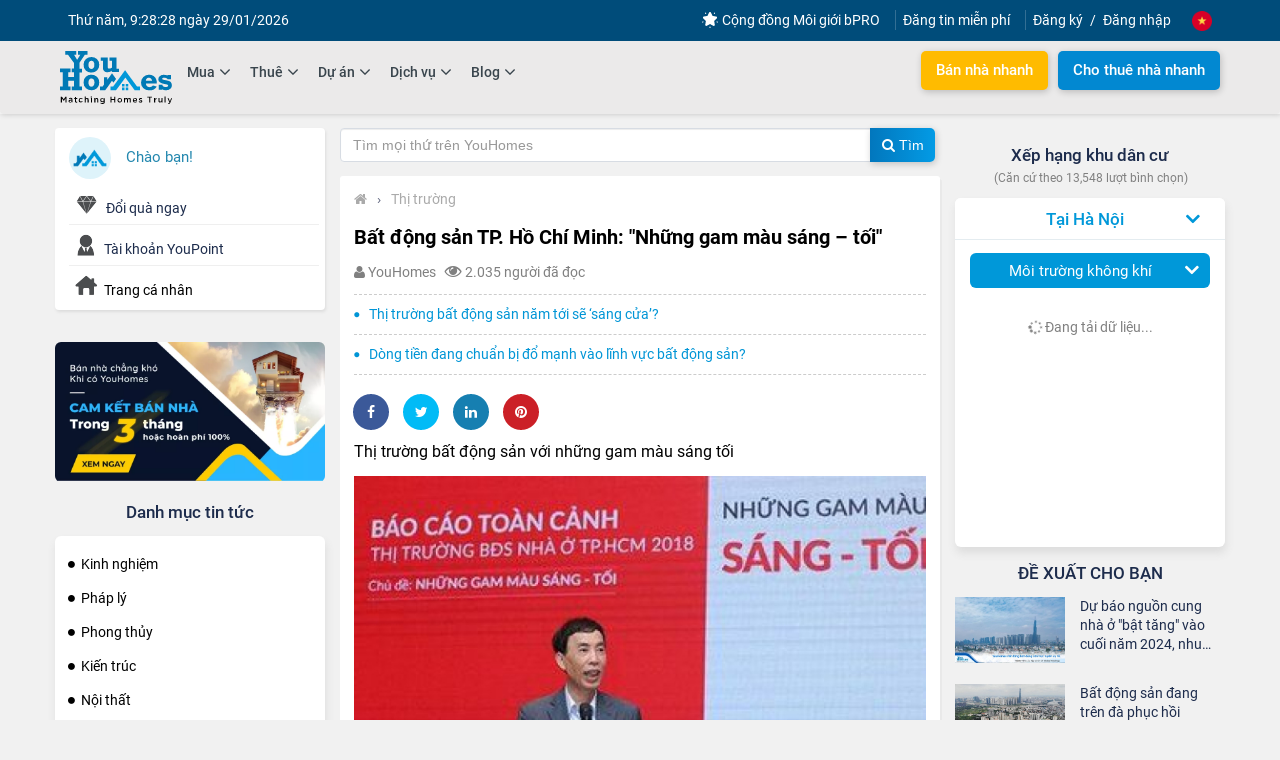

--- FILE ---
content_type: text/css
request_url: https://youhomes.vn/templates/css/blog/A.blog.css.pagespeed.cf.rjjpD14Vx1.css
body_size: 4378
content:
ol li{list-style-type:inherit;margin-left:15px;padding-bottom:10px}.title-blog{color:#fff;font-size:2em;font-family:Muli;text-align:center;margin:2em auto}.item-new{margin-top:1em;display:flex;flex:1;position:relative;border-bottom:1px solid #d3d9e1}.item-new-img img{width:30em;object-fit:cover}.blog-content h1{font-size:20px;font-weight:700;padding-bottom:6px;color:#000}.item-new-info{padding:0 .5em;display:flex;flex-direction:column;justify-content:space-between}.item-new-desc{font-family:Roboto;font-style:normal;font-weight:normal;font-size:1.2rem;line-height:23px;color:#525975;mix-blend-mode:normal;opacity:.8;text-overflow:ellipsis}.item-new-title{font-size:1.8em;font-weight:500;font-family:Muli;overflow:hidden;text-overflow:ellipsis}.item-new-date span,.item-new-date a{margin-right:1em;color:#72788e}.item-new-date{margin:.5em 0;display:flex;color:#999;flex-direction:row}.item-new-date i{font-size:14px;padding:5px 10px 5px 0}.item-new-date .type{font-family:Roboto;font-style:normal;font-weight:100;color:#0999d8}.item-new-date a:hover{text-decoration:underline!important}.blog-left-ads img{margin:1em 0}.pagination>.active>a,.pagination>.active>a:focus,.pagination>.active>a:hover,.pagination>.active>span,.pagination>.active>span:focus,.pagination>.active>span:hover{z-index:3;color:#337ab7;cursor:default;background-color:#fff;border-color:#337ab7;border-radius:5px}.pagination li a,.pagination li span{color:#1d2c4c;padding:8px 14px;border-radius:5px}.pagination li:first-child a,.pagination li:last-child a{-webkit-border-radius:0;-moz-border-radius:0;-ms-border-radius:0;-o-border-radius:0;border-radius:5px;padding:8px 14px!important}.pagination>.active span{z-index:3;color:#337ab7;cursor:default;background-color:#fff;border-color:#337ab7;border-radius:5px}.pagination:focus span{z-index:2;color:#23527c;background-color:#eee;border-color:#ddd}ul.pagination{padding-left:15px}.blog-category{border:1px solid #eee;border-radius:3px;padding:1.5em 0;border:1px solid #d3d9e1;box-sizing:border-box;box-shadow:0 8px 20px rgba(0,0,0,.1)}.cate:first-child{font-size:1.2em;font-family:Muli;font-weight:500;color:#1d2c4c}.blog-category .cate{padding:.5em 1em}.blog-category .cate .fa-circle{font-size:6px;margin-right:1rem;color:#eee}.cate.active{border-left:2px solid #0999d8;color:#0095d6}.cate.active a{color:#0095d6}.blog-email{background:#1d2c4c;border-radius:3px;text-align:center;padding:2.5em 0;margin:2em 0}.blog-email-logo img{width:5em;object-fit:cover}.blog-email-title{color:#fff;font-size:1.2em;text-transform:uppercase;font-weight:200;margin-top:1em}.blog-email-desc{color:#fff;margin:1em;font-weight:100;opacity:.8}.blog-email-input{margin:1.5em;position:relative}.blog-email-input .fa-envelope-o{position:absolute;color:#1d2c4c;top:.5rem;right:1rem;font-size:1.5rem}.blog-email-button{margin:1em 1.5em 0 1.5em}.blog-email-button .btn{width:100%}.blog-right-ads{margin-bottom:1em}.blog-right-ads img{width:100%;object-fit:cover}.blog-hot-title{font-size:1.4em;font-family:'Muli'}.new-hot-img{width:100%;object-fit:cover}.blog-hot-item{margin-top:1em;padding-left:0;padding-right:0;border-top:1px solid #eee;padding:1em 0}.blog-hot-item .date{font-family:'Roboto';font-style:normal;font-weight:normal;font-size:12px;line-height:14px;color:#72788e;margin-top:.5em}.title-news{font-family:'Muli';overflow:hidden;text-overflow:ellipsis;height:3em}a{color:#1d2c4c;text-decoration:none!important}.item-new-img:hover img{-webkit-transform:scale(1.025);-moz-transform:scale(1.025);-ms-transform:scale(1.025);-o-transform:scale(1.025);transform:scale(1.025);transition:all .5s ease}.new-hot-avatar{padding-left:5px}.register-mail{margin-top:2em;background:#f5f8fb;padding:2.5em}#footer{margin-top:0}.logo-mail{width:5em;height:5em;object-fit:cover}.title-mail{font-size:1.5em;font-family:'Muli';text-transform:uppercase}.form-mail{display:flex;flex-direction:row;margin-top:1em;justify-content:flex-end}.form-mail .form-control{width:20em;border-radius:unset;margin-right:1em}.form-mail .btn-primary{}.cate-news{color:#0999d8}.box-meta{margin-top:1.5em}.box-news-detail{max-width:100%;object-fit:cover;line-height:1.5em;font-size:1em;color:#000;float:left;width:100%}ul.list-relation li{list-style:inside!important;padding:0!important}.box-news-detail table{width:100%}.box-news-detail table tr td{padding:10px;border:1px solid #d3d3d3}.blog-top-4 h1{font-weight:700;font-size:30px}.blog-content{padding:0}.box-cungchuyenmuc{margin-top:1.5em}.box-caption h4{font-size:1em!important}a:hover{color:#0095d6!important}.new-hot-info{padding-left:5px}@media only screen and (max-width:768px){.product-item{height:500px;position:relative}.txt-comment .btn-be{display:flex!important;flex-direction:row!important}.box-cungchuyenmuc .list-cungchuyenmuc .slick-dots li{width:auto}.blog-hot{padding:1em}.blog-email,.blog-category,.blog-right-ads{margin-left:15px;margin-right:15px}.item-new-info{padding:0}.topiccatparent{padding-top:.7em;padding-left:.5em;overflow:auto;padding-bottom:.5em;height:46px!important}.bread_crumbs>ul{padding:0!important}.topiccatparent li.li_menu{margin-right:1em!important}.bread_crumbs{overflow:auto}.topiccatparent,.bread_crumbs{-ms-overflow-style:none;scrollbar-width:none}.bread_crumbs::-webkit-scrollbar,.topiccatparent::-webkit-scrollbar{display:none}}.item-new-content{padding:1.5em 0}.item-new-img{padding:0}.item-new-img img{width:268px;object-fit:cover}.blog-page #header .header-main .main-menu ul li a.item_parent{}.btn-link-vip li a:hover{color:#fff!important}#header{background:transparent url(/templates/images/xbg_home_noel.jpg.pagespeed.ic.HFojhsC29C.webp) center top no-repeat;background-size:cover}.item-new-content .link_ads,.item-new-content,.item-new-content .link_ads img{width:100%;object-fit:cover}.topicpath ul li span{padding:0 1.5em 0 .5em;display:inline-block}.box-news-detail p{margin:1em 0 1em}.box-news-detail a{color:#0095d6}.box-news-detail a:hover{text-decoration:underline!important}.box-news-detail h3{font-weight:600;margin-top:20px;margin-bottom:11px;font-size:20px}em{font-style:italic;font-size:.85em}.box-news-detail img{border-radius:2px}.box-summary{color:#000;font-weight:bold;padding:10px 0}label.control-label{margin-bottom:0;float:right}.comment-box{resize:none}.list-social-icon li{display:inline-block;cursor:pointer}.list-social-icon li,.list-social-icon-share li{}.list-keyword{display:inline}.list-social-icon li a{border:1px solid #999;box-sizing:border-box;-webkit-border-radius:4px;-moz-border-radius:4px;-ms-border-radius:4px;-o-border-radius:4px;border-radius:4px;display:inline-block;height:2em;width:2em;position:relative;color:#fff;font-size:129%;vertical-align:top}#list-social .list-social-icon li a .fa{font-size:x-large;position:absolute;left:50%;top:50%;z-index:0;-webkit-transform:translate(-50%,-50%);-moz-transform:translate(-50%,-50%);-ms-transform:translate(-50%,-50%);-o-transform:translate(-50%,-50%);transform:translate(-50%,-50%)}#social-fb{background:#38558c;border:#38558c!important}#social-tw{background:#519ed6;border:#519ed6!important}#social-gg{background:#d8524a;border:#d8524a!important}#social-gg,#social-fb,#social-tw{color:#fff!important;margin-right:0!important}.social-icon:hover .fa{font-size:xx-large!important}.youhomes-summary{background:#3e98d4;color:#fff;padding:.4em 12px;margin-bottom:1em}.box-summary{display:inline-block}#menu-news-detail{float:left;padding-right:0;padding-left:0;width:auto;border:1px solid #ccc;overflow:hidden;margin-bottom:20px}#menu-news-detail ul li,#menu-news-detail ul li a{font-size:14px;color:#0095d6}#menu-news-detail ul li a:hover{text-decoration:underline!important}#menu-news-detail .panel-info{box-shadow:none;margin-bottom:5px}#menu-news-detail .panel-title{font-weight:500!important;color:#000!important;font-size:17px}#menu-news-detail .collapse{display:block;width:0}#menu-news-detail .collapse.in{width:auto}#menu-news-detail .panel-heading.collapsed .rotate-menu:before{content:"\f078"}#detail-content p:first-child{margin-top:.8em}#menu-news-detail .open{transform:rotate(180deg)}#menu-news-detail .panel-heading{cursor:pointer;background:none;border:0}#menu-news-detail #collapseIndex{border:0;padding:0 15px;transition:.4s all}#list-menu li,.list-relation li,#detail-content ul li{list-style:square;padding:5px 0;font-size:16px}@media only screen and (min-width:768px){#menu-news-detail{padding-right:0}.box-news-detail #detail-content p em{font-size:.85em!important}}@media only screen and (min-width:1200px){.box-blog-fix{position:fixed;top:120px;background:#fff;z-index:1000}}blockquote p{margin:0!important}blockquote p a{color:#2196f3;cursor:pointer}.view_gallery{cursor:pointer}#detail-content ul{margin-left:40px;margin-bottom:25px}.box-news-detail #detail-content p em{font-size:.8em;color:gray}#detail-content blockquote{padding:1.5em;font-size:1em;border-left:unset;background-color:#f0f8ff;margin-bottom:2em}.bqt_post{background-color:#fcf8e3;padding:1em;margin-bottom:1em}.box-meta{margin-bottom:0}.btn-no:hover{background:#e6e6e6}.star-rate.checked{color:#ffa500}.project-page{background:#fff}.blog-page{background: #80808008}.list-cungchuyenmuc li .box-caption{width:100%;padding:.5em;border:1px solid #eee;margin-bottom:1em;margin-top:0!important;border-bottom-right-radius:4px;border-bottom-left-radius:4px;border-top:none}.box-cungchuyenmuc h3{font-weight:500;text-transform:uppercase;font-size:1.2em}.list-cungchuyenmuc li .box-img{overflow:hidden;max-width:176px;padding-right:0;padding-left:0}.list-cungchuyenmuc li .box-img img{transition:all .5s ease}.list-cungchuyenmuc li .box-img:hover img{-webkit-transform:scale(1.1);-moz-transform:scale(1.1);-ms-transform:scale(1.1);-o-transform:scale(1.1);transform:scale(1.1)}.list-cungchuyenmuc li .box-info h4{display:-webkit-box;-webkit-box-orient:vertical;-webkit-line-clamp:2;line-height:22px;overflow:hidden;margin-bottom:0;font-weight:500;font-size:17px}.list-cungchuyenmuc li.col-md-12{padding:0 0 15px;border-bottom:1px solid #ddd;margin-bottom:15px}.list-cungchuyenmuc li .box-info .item-new-desc{color:gray;font-weight:300;font-size:14px;display:-webkit-box;-webkit-box-orient:vertical;-webkit-line-clamp:3;line-height:22px;overflow:hidden;margin-top:5px!important}.box_hot_top_list .col-md-8.col-sm-8.col-xs-8.content_top{padding:0 0 0 12px}.avatar{width:50px;height:50px;object-fit:cover;border-radius:50%}.item-comment-left{align-items:center;display:flex;flex-direction:column}.comment-footer{margin:1em 0}.noi-quy{font-style:italic;font-size:.8em;padding-right:1em;float:left}.item-comment{padding:15px 0;margin-bottom:1em}.time-cr{color:gray;margin-left:10px;font-size:smaller}.name-cr{font-size:large;font-weight:bold}.list-action{display:flex;flex-direction:row}.comment-like,.comment-cmt{cursor:pointer;margin-right:.5em;margin-top:1em;font-weight:bold}.list-comment-child{padding:.5em 1em}.comment-like:hover,.comment-cmt:hover{color:#2196f3;font-weight:bold}.comment-like.active{color:#2196f3;font-weight:bold}.item-comment .control-label{position:absolute;top:0;right:1em;font-size:smaller}.item-comment .form-group{position:relative}.read-more-comment{text-align:center;cursor:pointer}.sub-menu-detail{padding-left:1em}.list-social-icon.list-keyword li{margin:0 .2em}.btn.useful{margin:0 .5em}.box-meta span:before{position:inherit}.box-meta span.count-cmt{padding:0;margin:0}.social-list{border-bottom:1px solid #d3d3d3;padding:10px 0}.social-list .entry-social{padding:0 15px}.list-social-icon li:first-child{vertical-align:bottom;margin-left:0}.view_gallery{text-align:center}.topiccatparent{margin-bottom:0;padding:10px 0}.topiccatparent span{font-size:14px}.topiccatparent .item_parent .name-menu:before{bottom:-.4em!important}.bread_crumbs>ul{padding-left:0}.bread_crumbs ul li a{color:#aaa}.bread_crumbs ul li a:hover{text-decoration:underline!important}.bread_crumbs>ul>li:first-child a{padding-left:0}.topiccatparent li.li_menu{display:inline-block;padding-right:25px}.topiccatparent li.li_menu:last-child{margin:0}#menu-news-detail #list-menu li ul>li:before{content:counters(item,".") " "}#menu-news-detail ul{counter-reset:item}#menu-news-detail ul li{display:block;position:relative}#menu-news-detail ul li:before{content:counters(item,".") ".";counter-increment:item;padding-right:4px}.txt-comment a:hover{color:#fff!important}.item-property{margin-bottom:.5em}.image-new img{object-fit:contain}@media only screen and (max-width:767px){.list-cungchuyenmuc li .box-img{max-width:100%}.box-cungchuyenmuc .list-cungchuyenmuc .box-info{padding:10px 0}.box-cungchuyenmuc h3{margin-bottom:5px}.list-cungchuyenmuc li.col-md-12{padding-bottom:0}.list-cungchuyenmuc li .box-info .item-new-desc{margin-bottom:0!important}.box-cungchuyenmuc .list-cungchuyenmuc li:last-child .box-info{padding-bottom:0}.list-cungchuyenmuc li.col-md-12:last-child{border-bottom:0;padding-bottom:0;margin-bottom:0!important}.topicpath.bread_crumbs{margin-top:0!important}#menu-news-detail{margin-bottom:15px;margin-top:6px}.blog-content h1{border:0}.product-item .product-caption .list-project.list-pro li{padding:0;margin:0}ul.list-project.list-pro{display:flex}#contents .row{margin-left:0;margin-right:0}#contents .item-new-img img{width:100%}#contents .item-new-img{padding:0 0 14px 0}#contents .item-new-desc{text-align:left}#contents ul.pagination{padding-left:0}#contents .item-new-date i{padding-right:4px}.blog-left .blog-top-4{padding-left:0;padding-right:0}.lst_news,.tags-rate,.blog-last-4,.list-cungchuyenmuc li,.category_box{padding-left:0;padding-right:0}.blog-category,.blog-email,.blog-right-ads{margin-left:0;margin-right:0}.box-meta ul.post-same{margin-bottom:0!important}#commentbox .col-md-10{padding:0}.box-proposed .box-mb{display:block!important}.box-proposed h3.title_hot_top_list{border-color:#ccc}.box-proposed .title-box-right{text-align:left}.box-proposed{display:inline-block;border-top:1px solid #eee;margin-top:1.1em!important;padding-top:8px;border-bottom:1px solid #eee;padding-bottom:10px!important}.box-proposed .row.item-toplist{margin-right:0}}.info-icon-item{margin:auto}.slick-dots li{position:relative;display:inline-block;width:20px;height:20px;margin:0 5px;padding:0;cursor:pointer}.slick-dots li button{font-size:0;line-height:0;display:block;width:20px;height:20px;padding:5px;cursor:pointer;color:transparent;border:0;outline:none;background:transparent}.slick-dots li button:hover,.slick-dots li button:focus{outline:none}.slick-dots li button:hover:before,.slick-dots li button:focus:before{opacity:1}.slick-dots li button:before{font-family:'slick';font-size:6px;line-height:20px;position:absolute;top:0;left:0;width:20px;height:20px;content:'•';text-align:center;opacity:.25;color:#000;font-size:30px;-webkit-font-smoothing:antialiased;-moz-osx-font-smoothing:grayscale}.slick-dots li.slick-active button:before{opacity:.75;color:#0999d8}ul.slick-dots{text-align:center}.slick-slide .box-purchase-lease .box-item .box-img img{width:100%;max-height:330px}.list-property .slick-dots{width:100%;margin:auto;display:flex;flex-direction:row;justify-content:center}.box-dexuat{margin:1em 0 1.5em!important}.author{float:right;margin-bottom:0;font-weight:bold;color:#000}.entry-social div{float:left}.entry-social .fb a{padding:7px 10px 7px 26px;background:#3b5999}.entry-social .twitter a{padding:7px 10px 7px 32px;background:#01bbf6}.entry-social .linkedin a{padding:7px 10px 7px 35px;background:#167fb1}.entry-social .pinterest a{padding:7px 10px 7px 32px;background:#cb2027}.entry-social a{padding:.5em 1em!important;margin-left:1em;margin-right:0;margin-bottom:.5em}.entry-social a{display:block;padding-left:20px;color:#fff!important;font-weight:600}.entry-social .share{margin-top:.6em;font-weight:bold}.blog-content #list-social{margin-bottom:1em}.entry-social .fb a:hover{background:#2a4479}.entry-social .twitter a:hover{background:#009bcc}.entry-social .linkedin a:hover{background:#0d6e9c}.entry-social .pinterest a:hover{background:#b1181f}#list-rate li:first-child{font-weight:bold}.p-button-action{display:inline-block;width:100%;margin:0!important;width:100%}.box-news-detail .p-button-action{margin-top:12px!important}.box-meta ul.post-same{display:inline-block;width:100%;margin:12px 0 5px;border-bottom:1px dashed #ccc}.box-meta ul.post-same li{border-top:1px dashed #ccc;padding:10px 0 10px 15px;position:relative}.box-meta ul.post-same li:before{content:"⬤";font-size:5px;position:absolute;left:0;color:#0095d6}.box-meta ul.post-same li a{color:#0095d6;font-size:14px}.box-meta ul.post-same li a:hover{text-decoration:underline!important}#detail-content p{overflow:hidden}.row.entry-social a,.box-share.entry-social a{width:36px;height:36px;border-radius:50%;text-align:center;padding:0!important;display:flex;justify-content:center;align-items:center}.item-comment:empty{display:none}.item-comment.row{padding-bottom:0}#detail-content blockquote p{margin-bottom:8px!important}

--- FILE ---
content_type: application/javascript
request_url: https://youhomes.vn/js/common/jquery-autotag-1.4.js.pagespeed.jm.4PUvWFzprR.js
body_size: 2339
content:
(function($){$.fn.innerText=function(msg){if(msg){if(document.body.innerText){for(var i in this){this[i].innerText=msg;}}else{for(var i in this){this[i].innerHTML.replace(/&amp;lt;br&amp;gt;/gi,"n").replace(/(&amp;lt;([^&amp;gt;]+)&amp;gt;)/gi,"");}}return this;}else{if(document.body.innerText){return this[0].innerText;}else{return this[0].innerHTML.replace(/&amp;lt;br&amp;gt;/gi,"n").replace(/(&amp;lt;([^&amp;gt;]+)&amp;gt;)/gi,"");}}};$.fn.autotag=function(config){config=config||{};var saveSelection,restoreSelection,tm;var code=0;var caretPos=0;var type=1;var url_api='';var fetchAPI=false;if(typeof config.type!='undefined')type=config.type;if(typeof config.fetchAPI!='undefined')fetchAPI=config.fetchAPI;if(typeof config.api!='undefined')url_api=config.api;if(window.getSelection&&document.createRange){saveSelection=function(containerEl){var range=window.getSelection().getRangeAt(0);var preSelectionRange=range.cloneRange();preSelectionRange.selectNodeContents(containerEl);preSelectionRange.setEnd(range.startContainer,range.startOffset);var start=preSelectionRange.toString().length;return{start:start,end:start+range.toString().length};};restoreSelection=function(containerEl,savedSel){var charIndex=0,range=document.createRange();range.setStart(containerEl,0);range.collapse(true);var nodeStack=[containerEl],node,foundStart=false,stop=false;while(!stop&&(node=nodeStack.pop())){if(node.nodeType==3){var nextCharIndex=charIndex+node.length;if(!foundStart&&savedSel.start>=charIndex&&savedSel.start<=nextCharIndex){range.setStart(node,savedSel.start-charIndex);foundStart=true;}if(foundStart&&savedSel.end>=charIndex&&savedSel.end<=nextCharIndex){range.setEnd(node,savedSel.end-charIndex);stop=true;}charIndex=nextCharIndex;}else{var i=node.childNodes.length;while(i--){nodeStack.push(node.childNodes[i]);}}}var sel=window.getSelection();sel.removeAllRanges();sel.addRange(range);}}else if(document.selection){saveSelection=function(containerEl){var selectedTextRange=document.selection.createRange();var preSelectionTextRange=document.body.createTextRange();preSelectionTextRange.moveToElementText(containerEl);preSelectionTextRange.setEndPoint("EndToStart",selectedTextRange);var start=preSelectionTextRange.text.length;return{start:start,end:start+selectedTextRange.text.length}};restoreSelection=function(containerEl,savedSel){var textRange=document.body.createTextRange();textRange.moveToElementText(containerEl);textRange.collapse(true);textRange.moveEnd("character",savedSel.end);textRange.moveStart("character",savedSel.start);textRange.select();};}function fetch_hashtag(s,_element){clearTimeout(tm);$('.box-hash-tag').html('');if(s=='')return[];if($('.box-hash-tag').length<=0){$('#feed-form-text').after('<div class="box-hash-tag"></div>');}else
$('.box-hash-tag').removeClass('hide');$('.box-hash-tag').css('top',_element.position().top+25).css('left',_element.position().left/2);;tm=setTimeout(function(){$.ajax({url:url_api,type:'GET',data:{type,s},success:function(result){if(result.status==true){var html='';$.each(result.data,function(key,value){html+='<a class="item-hash-tag" href="javascript:;" value="#'+value.tag_name+'">#'+value.tag_name+'</a>';});$('.box-hash-tag').html(html);}else{$('.box-hash-tag').addClass('hide');}},error:function(error){$('.box-hash-tag').addClass('hide');}});},500);}function detectTagNameKeyPress(getTagName){var tagName='';if(document.selection)tagName=(document.selection.createRange().parentElement().tagName);else
tagName=(window.getSelection().anchorNode.parentNode.tagName);if(!getTagName){var node=window.getSelection().anchorNode.parentNode;if(tagName=='A'){$('.hash-tag-current').removeClass('hash-tag-current');$(node).addClass('hash-tag-current');}var editor=$('#feed-form-text');editor.find('div .hash-tag').remove();setTimeout(function(){if(editor.find('div font').length>0){editor.find('div font').filter(function(){$(this).contents().unwrap();});}},250);}if(tagName=='DIV'&&!$('.box-hash-tag').hasClass('hide'))$('.box-hash-tag').html('').addClass('hide');return tagName;}function getCharacterOffsetWithin(){var node=document.getElementById("feed-form-text");var range=window.getSelection().getRangeAt(0);var treeWalker=document.createTreeWalker(node,NodeFilter.SHOW_TEXT,function(node){var nodeRange=document.createRange();nodeRange.selectNode(node);return nodeRange.compareBoundaryPoints(Range.END_TO_END,range)<1?NodeFilter.FILTER_ACCEPT:NodeFilter.FILTER_REJECT;},false);var charCount=0;while(treeWalker.nextNode()){charCount+=treeWalker.currentNode.length;}if(range.startContainer.nodeType==3){charCount+=range.startOffset;}return charCount;}function validateSpecialChar(str){var regex=/[?=.~!@\/\$%^&*() |`;:'",+<>{}\[\]]/;return regex.test(str);}$(document).on('click','.item-hash-tag',function(){$(this).parent().addClass('hide');var current_hashtag=$('.hash-tag-current').html().length;var selected_hashtag=$(this).text();$('.hash-tag-current').html(selected_hashtag);$('.hash-tag-current').after('&nbsp;');$('.hash-tag-current').removeClass('hash-tag-current');selected_hashtag=(selected_hashtag.length-current_hashtag)+1;var selection={start:(caretPos+selected_hashtag),end:(caretPos+selected_hashtag)};restoreSelection($('#feed-form-text')[0],selection);});$('#feed-form-text').on('keydown',function(e){detectTagNameKeyPress(false);caretPos=getCharacterOffsetWithin();});$('#feed-form-text').on('click',function(){$('.box-hash-tag').addClass('hide');});$('#feed-form-text').on('keyup',function(evt){caretPos=getCharacterOffsetWithin();var regExpForUserGroup=/[\#]+/ig;var checkHashTag=true;if(evt.keyCode==32||evt.keyCode==13){if(evt.keyCode==13){checkHashTag=false;if($('.box-hash-tag .item-hash-tag').length>0){$('.hash-tag-current').html($('.box-hash-tag .item-hash-tag:first-child').html());$('.hash-tag-current').removeClass('hash-tag-current');}}$('.hash-tag-current').removeClass('hash-tag-current');$('.box-hash-tag').html('').addClass('hide');}var valueOfTextarea=$(this).innerText();var valueOfQuery='';var stripTag=valueOfTextarea;var dataChar=stripTag.split(/([\s])/);var lastChar=dataChar[dataChar.length-1];if(([13].indexOf(code)===-1||evt.keyCode==8)&&checkHashTag&&regExpForUserGroup.test(valueOfTextarea)&&((code==51||evt.keyCode==32||evt.keyCode==8)||(lastChar.length>1&&lastChar[0]=='#'&&lastChar.indexOf(' ')===-1)||$('.hash_tag_current').length>0)){$.each(dataChar,function(key,value){var values=value;if(values.length==1&&values.match(/\n/g)){valueOfQuery+='<br>';}else{if(values.length>1&&!validateSpecialChar(values)&&values[0]=='#'&&values.match(/[\#]/ig).length==1){valueOfQuery+='<a class="hash-tag">'+values+'</a>';}else
valueOfQuery+=values;}});var selection={start:(caretPos),end:(caretPos)};$('#feed-form-text').html(valueOfQuery);restoreSelection($('#feed-form-text')[0],selection);}var tagName=detectTagNameKeyPress(true);var node=window.getSelection().anchorNode.parentNode;if(tagName=='A'){$('.hash-tag-current').removeClass('hash-tag-current');var text_node=$(node).html();$(node).addClass('hash-tag hash-tag-current');if(text_node.length>1&&text_node[0]=='#'){var s=text_node.replace('#','');if(fetchAPI)fetch_hashtag(s,$('.hash-tag-current'));}else{$(node).removeClass('hash-tag hash-tag-current').contents().unwrap();}}else if(tagName=='DIV'){if(typeof $(node).attr('id')==='undefined'){if($(node).find('.hash-tag').length>0){$(node).find('.hash-tag').remove();$(node).append('<br>');}if($(node).find('font').length>0){$(node).find('font').filter(function(){$(this).contents().unwrap();});}}}if(evt.keyCode==32||evt.keyCode==13||evt.keyCode==51||evt.keyCode==8)code=evt.keyCode;});}})(jQuery);

--- FILE ---
content_type: text/plain; charset=UTF-8
request_url: https://api.service.youhomes.vn/socket.io/?EIO=3&transport=polling&t=Pm95IJX
body_size: 158
content:
96:0{"sid":"Pafr_643MeqcOGRKBD1I","upgrades":["websocket"],"pingInterval":25000,"pingTimeout":5000}2:40

--- FILE ---
content_type: application/javascript
request_url: https://youhomes.vn/js/jquery-ui.min.js.pagespeed.ce.AgBS_zb33z.js
body_size: 14476
content:
(function(l,r){function s(t,e){var i=t.nodeName.toLowerCase();if("area"!==i)return(/input|select|textarea|button|object/.test(i)?!t.disabled:"a"==i&&t.href||e)&&a(t);var s,n=t.parentNode,o=n.name;return!(!t.href||!o||"map"!==n.nodeName.toLowerCase())&&(!!(s=l("img[usemap=#"+o+"]")[0])&&a(s))}function a(t){return!l(t).parents().andSelf().filter(function(){return"hidden"===l.curCSS(this,"visibility")||l.expr.filters.hidden(this)}).length}l.ui=l.ui||{},l.ui.version||(l.extend(l.ui,{version:"1.8.22",keyCode:{ALT:18,BACKSPACE:8,CAPS_LOCK:20,COMMA:188,COMMAND:91,COMMAND_LEFT:91,COMMAND_RIGHT:93,CONTROL:17,DELETE:46,DOWN:40,END:35,ENTER:13,ESCAPE:27,HOME:36,INSERT:45,LEFT:37,MENU:93,NUMPAD_ADD:107,NUMPAD_DECIMAL:110,NUMPAD_DIVIDE:111,NUMPAD_ENTER:108,NUMPAD_MULTIPLY:106,NUMPAD_SUBTRACT:109,PAGE_DOWN:34,PAGE_UP:33,PERIOD:190,RIGHT:39,SHIFT:16,SPACE:32,TAB:9,UP:38,WINDOWS:91}}),l.fn.extend({propAttr:l.fn.prop||l.fn.attr,_focus:l.fn.focus,focus:function(e,i){return"number"==typeof e?this.each(function(){var t=this;setTimeout(function(){l(t).focus(),i&&i.call(t)},e)}):this._focus.apply(this,arguments)},scrollParent:function(){var t=l.browser.msie&&/(static|relative)/.test(this.css("position"))||/absolute/.test(this.css("position"))?this.parents().filter(function(){return/(relative|absolute|fixed)/.test(l.curCSS(this,"position",1))&&/(auto|scroll)/.test(l.curCSS(this,"overflow",1)+l.curCSS(this,"overflow-y",1)+l.curCSS(this,"overflow-x",1))}).eq(0):this.parents().filter(function(){return/(auto|scroll)/.test(l.curCSS(this,"overflow",1)+l.curCSS(this,"overflow-y",1)+l.curCSS(this,"overflow-x",1))}).eq(0);return/fixed/.test(this.css("position"))||!t.length?l(document):t},zIndex:function(t){if(t!==r)return this.css("zIndex",t);if(this.length)for(var e,i,s=l(this[0]);s.length&&s[0]!==document;){if(("absolute"===(e=s.css("position"))||"relative"===e||"fixed"===e)&&(i=parseInt(s.css("zIndex"),10),!isNaN(i)&&0!==i))return i;s=s.parent()}return 0},disableSelection:function(){return this.bind((l.support.selectstart?"selectstart":"mousedown")+".ui-disableSelection",function(t){t.preventDefault()})},enableSelection:function(){return this.unbind(".ui-disableSelection")}}),l("<a>").outerWidth(1).jquery||l.each(["Width","Height"],function(t,i){function s(t,e,i,s){return l.each(n,function(){e-=parseFloat(l.curCSS(t,"padding"+this,!0))||0,i&&(e-=parseFloat(l.curCSS(t,"border"+this+"Width",!0))||0),s&&(e-=parseFloat(l.curCSS(t,"margin"+this,!0))||0)}),e}var n="Width"===i?["Left","Right"]:["Top","Bottom"],o=i.toLowerCase(),a={innerWidth:l.fn.innerWidth,innerHeight:l.fn.innerHeight,outerWidth:l.fn.outerWidth,outerHeight:l.fn.outerHeight};l.fn["inner"+i]=function(t){return t===r?a["inner"+i].call(this):this.each(function(){l(this).css(o,s(this,t)+"px")})},l.fn["outer"+i]=function(t,e){return"number"!=typeof t?a["outer"+i].call(this,t):this.each(function(){l(this).css(o,s(this,t,!0,e)+"px")})}}),l.extend(l.expr[":"],{data:l.expr.createPseudo?l.expr.createPseudo(function(e){return function(t){return!!l.data(t,e)}}):function(t,e,i){return!!l.data(t,i[3])},focusable:function(t){return s(t,!isNaN(l.attr(t,"tabindex")))},tabbable:function(t){var e=l.attr(t,"tabindex"),i=isNaN(e);return(i||0<=e)&&s(t,!i)}}),l(function(){var t=document.body,e=t.appendChild(e=document.createElement("div"));e.offsetHeight,l.extend(e.style,{minHeight:"100px",height:"auto",padding:0,borderWidth:0}),l.support.minHeight=100===e.offsetHeight,l.support.selectstart="onselectstart"in e,t.removeChild(e).style.display="none"}),l.curCSS||(l.curCSS=l.css),l.extend(l.ui,{plugin:{add:function(t,e,i){var s=l.ui[t].prototype;for(var n in i)s.plugins[n]=s.plugins[n]||[],s.plugins[n].push([e,i[n]])},call:function(t,e,i){var s=t.plugins[e];if(s&&t.element[0].parentNode)for(var n=0;n<s.length;n++)t.options[s[n][0]]&&s[n][1].apply(t.element,i)}},contains:function(t,e){return document.compareDocumentPosition?16&t.compareDocumentPosition(e):t!==e&&t.contains(e)},hasScroll:function(t,e){if("hidden"===l(t).css("overflow"))return!1;var i=e&&"left"===e?"scrollLeft":"scrollTop",s=!1;return 0<t[i]||(t[i]=1,s=0<t[i],t[i]=0,s)},isOverAxis:function(t,e,i){return e<t&&t<e+i},isOver:function(t,e,i,s,n,o){return l.ui.isOverAxis(t,i,n)&&l.ui.isOverAxis(e,s,o)}}))})(jQuery),function(a){var s,i;a.cleanData?(s=a.cleanData,a.cleanData=function(t){for(var e,i=0;null!=(e=t[i]);i++)try{a(e).triggerHandler("remove")}catch(t){}s(t)}):(i=a.fn.remove,a.fn.remove=function(t,e){return this.each(function(){return e||(t&&!a.filter(t,[this]).length||a("*",this).add([this]).each(function(){try{a(this).triggerHandler("remove")}catch(t){}})),i.call(a(this),t,e)})}),a.widget=function(e,t,i){var s=e.split(".")[0],n=s+"-"+(e=e.split(".")[1]);i||(i=t,t=a.Widget),a.expr[":"][n]=function(t){return!!a.data(t,e)},a[s]=a[s]||{},a[s][e]=function(t,e){arguments.length&&this._createWidget(t,e)};var o=new t;o.options=a.extend(!0,{},o.options),a[s][e].prototype=a.extend(!0,o,{namespace:s,widgetName:e,widgetEventPrefix:a[s][e].prototype.widgetEventPrefix||e,widgetBaseClass:n},i),a.widget.bridge(e,a[s][e])},a.widget.bridge=function(o,e){a.fn[o]=function(i){var t="string"==typeof i,s=Array.prototype.slice.call(arguments,1),n=this;return i=!t&&s.length?a.extend.apply(null,[!0,i].concat(s)):i,t&&"_"===i.charAt(0)||(t?this.each(function(){var t=a.data(this,o),e=t&&a.isFunction(t[i])?t[i].apply(t,s):t;if(e!==t&&void 0!==e)return n=e,!1}):this.each(function(){var t=a.data(this,o);t?t.option(i||{})._init():a.data(this,o,new e(i,this))})),n}},a.Widget=function(t,e){arguments.length&&this._createWidget(t,e)},a.Widget.prototype={widgetName:"widget",widgetEventPrefix:"",options:{disabled:!1},_createWidget:function(t,e){a.data(e,this.widgetName,this),this.element=a(e),this.options=a.extend(!0,{},this.options,this._getCreateOptions(),t);var i=this;this.element.bind("remove."+this.widgetName,function(){i.destroy()}),this._create(),this._trigger("create"),this._init()},_getCreateOptions:function(){return a.metadata&&a.metadata.get(this.element[0])[this.widgetName]},_create:function(){},_init:function(){},destroy:function(){this.element.unbind("."+this.widgetName).removeData(this.widgetName),this.widget().unbind("."+this.widgetName).removeAttr("aria-disabled").removeClass(this.widgetBaseClass+"-disabled ui-state-disabled")},widget:function(){return this.element},option:function(t,e){var i=t;if(0===arguments.length)return a.extend({},this.options);if("string"==typeof t){if(void 0===e)return this.options[t];(i={})[t]=e}return this._setOptions(i),this},_setOptions:function(t){var i=this;return a.each(t,function(t,e){i._setOption(t,e)}),this},_setOption:function(t,e){return this.options[t]=e,"disabled"===t&&this.widget()[e?"addClass":"removeClass"](this.widgetBaseClass+"-disabled ui-state-disabled").attr("aria-disabled",e),this},enable:function(){return this._setOption("disabled",!1)},disable:function(){return this._setOption("disabled",!0)},_trigger:function(t,e,i){var s,n,o=this.options[t];if(i=i||{},(e=a.Event(e)).type=(t===this.widgetEventPrefix?t:this.widgetEventPrefix+t).toLowerCase(),e.target=this.element[0],n=e.originalEvent)for(s in n)s in e||(e[s]=n[s]);return this.element.trigger(e,i),!(a.isFunction(o)&&!1===o.call(this.element[0],e,i)||e.isDefaultPrevented())}}}(jQuery),function(n){var o=!1;n(document).mouseup(function(t){o=!1}),n.widget("ui.mouse",{options:{cancel:":input,option",distance:1,delay:0},_mouseInit:function(){var e=this;this.element.bind("mousedown."+this.widgetName,function(t){return e._mouseDown(t)}).bind("click."+this.widgetName,function(t){if(!0===n.data(t.target,e.widgetName+".preventClickEvent"))return n.removeData(t.target,e.widgetName+".preventClickEvent"),t.stopImmediatePropagation(),!1}),this.started=!1},_mouseDestroy:function(){this.element.unbind("."+this.widgetName),n(document).unbind("mousemove."+this.widgetName,this._mouseMoveDelegate).unbind("mouseup."+this.widgetName,this._mouseUpDelegate)},_mouseDown:function(t){if(!o){this._mouseStarted&&this._mouseUp(t),this._mouseDownEvent=t;var e=this,i=1==t.which,s=!("string"!=typeof this.options.cancel||!t.target.nodeName)&&n(t.target).closest(this.options.cancel).length;return i&&!s&&this._mouseCapture(t)?(this.mouseDelayMet=!this.options.delay,this.mouseDelayMet||(this._mouseDelayTimer=setTimeout(function(){e.mouseDelayMet=!0},this.options.delay)),this._mouseDistanceMet(t)&&this._mouseDelayMet(t)&&(this._mouseStarted=!1!==this._mouseStart(t),!this._mouseStarted)?t.preventDefault():(!0===n.data(t.target,this.widgetName+".preventClickEvent")&&n.removeData(t.target,this.widgetName+".preventClickEvent"),this._mouseMoveDelegate=function(t){return e._mouseMove(t)},this._mouseUpDelegate=function(t){return e._mouseUp(t)},n(document).bind("mousemove."+this.widgetName,this._mouseMoveDelegate).bind("mouseup."+this.widgetName,this._mouseUpDelegate),t.preventDefault(),o=!0),!0):!0}},_mouseMove:function(t){return!n.browser.msie||9<=document.documentMode||t.button?this._mouseStarted?(this._mouseDrag(t),t.preventDefault()):(this._mouseDistanceMet(t)&&this._mouseDelayMet(t)&&(this._mouseStarted=!1!==this._mouseStart(this._mouseDownEvent,t),this._mouseStarted?this._mouseDrag(t):this._mouseUp(t)),!this._mouseStarted):this._mouseUp(t)},_mouseUp:function(t){return n(document).unbind("mousemove."+this.widgetName,this._mouseMoveDelegate).unbind("mouseup."+this.widgetName,this._mouseUpDelegate),this._mouseStarted&&(this._mouseStarted=!1,t.target==this._mouseDownEvent.target&&n.data(t.target,this.widgetName+".preventClickEvent",!0),this._mouseStop(t)),!1},_mouseDistanceMet:function(t){return Math.max(Math.abs(this._mouseDownEvent.pageX-t.pageX),Math.abs(this._mouseDownEvent.pageY-t.pageY))>=this.options.distance},_mouseDelayMet:function(t){return this.mouseDelayMet},_mouseStart:function(t){},_mouseDrag:function(t){},_mouseStop:function(t){},_mouseCapture:function(t){return!0}})}(jQuery),function(a){var s=0;a.widget("ui.autocomplete",{options:{appendTo:"body",autoFocus:!1,delay:300,minLength:1,position:{my:"left top",at:"left bottom",collision:"none"},source:null},pending:0,_create:function(){var i,n=this,o=this.element[0].ownerDocument;this.isMultiLine=this.element.is("textarea"),this.element.addClass("ui-autocomplete-input").attr("autocomplete","off").attr({role:"textbox","aria-autocomplete":"list","aria-haspopup":"true"}).bind("keydown.autocomplete",function(t){if(!n.options.disabled&&!n.element.propAttr("readOnly")){i=!1;var e=a.ui.keyCode;switch(t.keyCode){case e.PAGE_UP:n._move("previousPage",t);break;case e.PAGE_DOWN:n._move("nextPage",t);break;case e.UP:n._keyEvent("previous",t);break;case e.DOWN:n._keyEvent("next",t);break;case e.ENTER:case e.NUMPAD_ENTER:n.menu.active&&(i=!0,t.preventDefault());case e.TAB:if(!n.menu.active)return;n.menu.select(t);break;case e.ESCAPE:n.element.val(n.term),n.close(t);break;default:clearTimeout(n.searching),n.searching=setTimeout(function(){n.term!=n.element.val()&&(n.selectedItem=null,n.search(null,t))},n.options.delay)}}}).bind("keypress.autocomplete",function(t){i&&(i=!1,t.preventDefault())}).bind("focus.autocomplete",function(){n.options.disabled||(n.selectedItem=null,n.previous=n.element.val())}).bind("blur.autocomplete",function(t){n.options.disabled||(clearTimeout(n.searching),n.closing=setTimeout(function(){n.close(t),n._change(t)},150))}),this._initSource(),this.menu=a("<ul></ul>").addClass("ui-autocomplete").appendTo(a(this.options.appendTo||"body",o)[0]).mousedown(function(t){var e=n.menu.element[0];a(t.target).closest(".ui-menu-item").length||setTimeout(function(){a(document).one("mousedown",function(t){t.target===n.element[0]||t.target===e||a.ui.contains(e,t.target)||n.close()})},1),setTimeout(function(){clearTimeout(n.closing)},13)}).menu({focus:function(t,e){var i=e.item.data("item.autocomplete");!1!==n._trigger("focus",t,{item:i})&&/^key/.test(t.originalEvent.type)&&n.element.val(i.value)},selected:function(t,e){var i=e.item.data("item.autocomplete"),s=n.previous;n.element[0]!==o.activeElement&&(n.element.focus(),n.previous=s,setTimeout(function(){n.previous=s,n.selectedItem=i},1)),!1!==n._trigger("select",t,{item:i})&&n.element.val(i.value),n.term=n.element.val(),n.close(t),n.selectedItem=i},blur:function(t,e){n.menu.element.is(":visible")&&n.element.val()!==n.term&&n.element.val(n.term)}}).zIndex(this.element.zIndex()+1).css({top:0,left:0}).hide().data("menu"),a.fn.bgiframe&&this.menu.element.bgiframe(),n.beforeunloadHandler=function(){n.element.removeAttr("autocomplete")},a(window).bind("beforeunload",n.beforeunloadHandler)},destroy:function(){this.element.removeClass("ui-autocomplete-input").removeAttr("autocomplete").removeAttr("role").removeAttr("aria-autocomplete").removeAttr("aria-haspopup"),this.menu.element.remove(),a(window).unbind("beforeunload",this.beforeunloadHandler),a.Widget.prototype.destroy.call(this)},_setOption:function(t,e){a.Widget.prototype._setOption.apply(this,arguments),"source"===t&&this._initSource(),"appendTo"===t&&this.menu.element.appendTo(a(e||"body",this.element[0].ownerDocument)[0]),"disabled"===t&&e&&this.xhr&&this.xhr.abort()},_initSource:function(){var i,e,s=this;a.isArray(this.options.source)?(i=this.options.source,this.source=function(t,e){e(a.ui.autocomplete.filter(i,t.term))}):"string"==typeof this.options.source?(e=this.options.source,this.source=function(t,i){s.xhr&&s.xhr.abort(),s.xhr=a.ajax({url:e,data:t,dataType:"json",success:function(t,e){i(t)},error:function(){i([])}})}):this.source=this.options.source},search:function(t,e){return t=null!=t?t:this.element.val(),this.term=this.element.val(),t.length<this.options.minLength?this.close(e):(clearTimeout(this.closing),!1!==this._trigger("search",e)?this._search(t):void 0)},_search:function(t){this.pending++,this.element.addClass("ui-autocomplete-loading"),this.source({term:t},this._response())},_response:function(){var e=this,i=++s;return function(t){i===s&&e.__response(t),e.pending--,e.pending||e.element.removeClass("ui-autocomplete-loading")}},__response:function(t){!this.options.disabled&&t&&t.length?(t=this._normalize(t),this._suggest(t),this._trigger("open")):this.close()},close:function(t){clearTimeout(this.closing),this.menu.element.is(":visible")&&(this.menu.element.hide(),this.menu.deactivate(),this._trigger("close",t))},_change:function(t){this.previous!==this.element.val()&&this._trigger("change",t,{item:this.selectedItem})},_normalize:function(t){return t.length&&t[0].label&&t[0].value?t:a.map(t,function(t){return"string"==typeof t?{label:t,value:t}:a.extend({label:t.label||t.value,value:t.value||t.label},t)})},_suggest:function(t){var e=this.menu.element.empty().zIndex(this.element.zIndex()+1);this._renderMenu(e,t),this.menu.deactivate(),this.menu.refresh(),e.show(),this._resizeMenu(),e.position(a.extend({of:this.element},this.options.position)),this.options.autoFocus&&this.menu.next(new a.Event("mouseover"))},_resizeMenu:function(){var t=this.menu.element;t.outerWidth(Math.max(t.width("").outerWidth()+1,this.element.outerWidth()))},_renderMenu:function(i,t){var s=this;a.each(t,function(t,e){s._renderItem(i,e)})},_renderItem:function(t,e){return a("<li></li>").data("item.autocomplete",e).append(a("<a></a>").text(e.label)).appendTo(t)},_move:function(t,e){if(this.menu.element.is(":visible"))return this.menu.first()&&/^previous/.test(t)||this.menu.last()&&/^next/.test(t)?(this.element.val(this.term),void this.menu.deactivate()):void this.menu[t](e);this.search(null,e)},widget:function(){return this.menu.element},_keyEvent:function(t,e){this.isMultiLine&&!this.menu.element.is(":visible")||(this._move(t,e),e.preventDefault())}}),a.extend(a.ui.autocomplete,{escapeRegex:function(t){return t.replace(/[-[\]{}()*+?.,\\^$|#\s]/g,"\\$&")},filter:function(t,e){var i=new RegExp(a.ui.autocomplete.escapeRegex(e),"i");return a.grep(t,function(t){return i.test(t.label||t.value||t)})}})}(jQuery),function(n){n.widget("ui.menu",{_create:function(){var e=this;this.element.addClass("ui-menu ui-widget ui-widget-content ui-corner-all").attr({role:"listbox","aria-activedescendant":"ui-active-menuitem"}).click(function(t){n(t.target).closest(".ui-menu-item a").length&&(t.preventDefault(),e.select(t))}),this.refresh()},refresh:function(){var e=this;this.element.children("li:not(.ui-menu-item):has(a)").addClass("ui-menu-item").attr("role","menuitem").children("a").addClass("ui-corner-all").attr("tabindex",-1).mouseenter(function(t){e.activate(t,n(this).parent())}).mouseleave(function(){e.deactivate()})},activate:function(t,e){var i,s,n;this.deactivate(),this.hasScroll()&&(i=e.offset().top-this.element.offset().top,s=this.element.scrollTop(),n=this.element.height(),i<0?this.element.scrollTop(s+i):n<=i&&this.element.scrollTop(s+i-n+e.height())),this.active=e.eq(0).children("a").addClass("ui-state-hover").attr("id","ui-active-menuitem").end(),this._trigger("focus",t,{item:e})},deactivate:function(){this.active&&(this.active.children("a").removeClass("ui-state-hover").removeAttr("id"),this._trigger("blur"),this.active=null)},next:function(t){this.move("next",".ui-menu-item:first",t)},previous:function(t){this.move("prev",".ui-menu-item:last",t)},first:function(){return this.active&&!this.active.prevAll(".ui-menu-item").length},last:function(){return this.active&&!this.active.nextAll(".ui-menu-item").length},move:function(t,e,i){var s;this.active&&(s=this.active[t+"All"](".ui-menu-item").eq(0)).length?this.activate(i,s):this.activate(i,this.element.children(e))},nextPage:function(t){if(this.hasScroll()){if(!this.active||this.last())return void this.activate(t,this.element.children(".ui-menu-item:first"));var e=this.active.offset().top,i=this.element.height(),s=this.element.children(".ui-menu-item").filter(function(){var t=n(this).offset().top-e-i+n(this).height();return t<10&&-10<t});s.length||(s=this.element.children(".ui-menu-item:last")),this.activate(t,s)}else this.activate(t,this.element.children(".ui-menu-item").filter(!this.active||this.last()?":first":":last"))},previousPage:function(t){if(this.hasScroll()){if(!this.active||this.first())return void this.activate(t,this.element.children(".ui-menu-item:last"));var e=this.active.offset().top,i=this.element.height(),s=this.element.children(".ui-menu-item").filter(function(){var t=n(this).offset().top-e+i-n(this).height();return t<10&&-10<t});s.length||(s=this.element.children(".ui-menu-item:first")),this.activate(t,s)}else this.activate(t,this.element.children(".ui-menu-item").filter(!this.active||this.first()?":last":":first"))},hasScroll:function(){return this.element.height()<this.element[n.fn.prop?"prop":"attr"]("scrollHeight")},select:function(t){this._trigger("selected",t,{item:this.active})}})}(jQuery),function(o){function a(){var t=o(this).find(":ui-button");setTimeout(function(){t.button("refresh")},1)}function l(t){var e=t.name,i=t.form,s=o([]);return e&&(s=i?o(i).find("[name='"+e+"']"):o("[name='"+e+"']",t.ownerDocument).filter(function(){return!this.form})),s}var r,u,h,c,d="ui-button ui-widget ui-state-default ui-corner-all",m="ui-button-icons-only ui-button-icon-only ui-button-text-icons ui-button-text-icon-primary ui-button-text-icon-secondary ui-button-text-only";o.widget("ui.button",{options:{disabled:null,text:!0,label:null,icons:{primary:null,secondary:null}},_create:function(){this.element.closest("form").unbind("reset.button").bind("reset.button",a),"boolean"!=typeof this.options.disabled?this.options.disabled=!!this.element.propAttr("disabled"):this.element.propAttr("disabled",this.options.disabled),this._determineButtonType(),this.hasTitle=!!this.buttonElement.attr("title");var e=this,i=this.options,t="checkbox"===this.type||"radio"===this.type,s="ui-state-hover"+(t?"":" ui-state-active"),n="ui-state-focus";null===i.label&&(i.label=this.buttonElement.html()),this.buttonElement.addClass(d).attr("role","button").bind("mouseenter.button",function(){i.disabled||(o(this).addClass("ui-state-hover"),this===r&&o(this).addClass("ui-state-active"))}).bind("mouseleave.button",function(){i.disabled||o(this).removeClass(s)}).bind("click.button",function(t){i.disabled&&(t.preventDefault(),t.stopImmediatePropagation())}),this.element.bind("focus.button",function(){e.buttonElement.addClass(n)}).bind("blur.button",function(){e.buttonElement.removeClass(n)}),t&&(this.element.bind("change.button",function(){c||e.refresh()}),this.buttonElement.bind("mousedown.button",function(t){i.disabled||(c=!1,u=t.pageX,h=t.pageY)}).bind("mouseup.button",function(t){i.disabled||u===t.pageX&&h===t.pageY||(c=!0)})),"checkbox"===this.type?this.buttonElement.bind("click.button",function(){return!i.disabled&&!c&&(o(this).toggleClass("ui-state-active"),void e.buttonElement.attr("aria-pressed",e.element[0].checked))}):"radio"===this.type?this.buttonElement.bind("click.button",function(){if(i.disabled||c)return!1;o(this).addClass("ui-state-active"),e.buttonElement.attr("aria-pressed","true");var t=e.element[0];l(t).not(t).map(function(){return o(this).button("widget")[0]}).removeClass("ui-state-active").attr("aria-pressed","false")}):(this.buttonElement.bind("mousedown.button",function(){return!i.disabled&&(o(this).addClass("ui-state-active"),r=this,void o(document).one("mouseup",function(){r=null}))}).bind("mouseup.button",function(){return!i.disabled&&void o(this).removeClass("ui-state-active")}).bind("keydown.button",function(t){return!i.disabled&&void(t.keyCode!=o.ui.keyCode.SPACE&&t.keyCode!=o.ui.keyCode.ENTER||o(this).addClass("ui-state-active"))}).bind("keyup.button",function(){o(this).removeClass("ui-state-active")}),this.buttonElement.is("a")&&this.buttonElement.keyup(function(t){t.keyCode===o.ui.keyCode.SPACE&&o(this).click()})),this._setOption("disabled",i.disabled),this._resetButton()},_determineButtonType:function(){var t,e,i;this.element.is(":checkbox")?this.type="checkbox":this.element.is(":radio")?this.type="radio":this.element.is("input")?this.type="input":this.type="button","checkbox"===this.type||"radio"===this.type?(t=this.element.parents().filter(":last"),e="label[for='"+this.element.attr("id")+"']",this.buttonElement=t.find(e),this.buttonElement.length||(t=t.length?t.siblings():this.element.siblings(),this.buttonElement=t.filter(e),this.buttonElement.length||(this.buttonElement=t.find(e))),this.element.addClass("ui-helper-hidden-accessible"),(i=this.element.is(":checked"))&&this.buttonElement.addClass("ui-state-active"),this.buttonElement.attr("aria-pressed",i)):this.buttonElement=this.element},widget:function(){return this.buttonElement},destroy:function(){this.element.removeClass("ui-helper-hidden-accessible"),this.buttonElement.removeClass(d+" ui-state-hover ui-state-active  "+m).removeAttr("role").removeAttr("aria-pressed").html(this.buttonElement.find(".ui-button-text").html()),this.hasTitle||this.buttonElement.removeAttr("title"),o.Widget.prototype.destroy.call(this)},_setOption:function(t,e){o.Widget.prototype._setOption.apply(this,arguments),"disabled"!==t?this._resetButton():e?this.element.propAttr("disabled",!0):this.element.propAttr("disabled",!1)},refresh:function(){var t=this.element.is(":disabled");t!==this.options.disabled&&this._setOption("disabled",t),"radio"===this.type?l(this.element[0]).each(function(){o(this).is(":checked")?o(this).button("widget").addClass("ui-state-active").attr("aria-pressed","true"):o(this).button("widget").removeClass("ui-state-active").attr("aria-pressed","false")}):"checkbox"===this.type&&(this.element.is(":checked")?this.buttonElement.addClass("ui-state-active").attr("aria-pressed","true"):this.buttonElement.removeClass("ui-state-active").attr("aria-pressed","false"))},_resetButton:function(){var t,e,i,s,n;"input"!==this.type?(t=this.buttonElement.removeClass(m),e=o("<span></span>",this.element[0].ownerDocument).addClass("ui-button-text").html(this.options.label).appendTo(t.empty()).text(),s=(i=this.options.icons).primary&&i.secondary,n=[],i.primary||i.secondary?(this.options.text&&n.push("ui-button-text-icon"+(s?"s":i.primary?"-primary":"-secondary")),i.primary&&t.prepend("<span class='ui-button-icon-primary ui-icon "+i.primary+"'></span>"),i.secondary&&t.append("<span class='ui-button-icon-secondary ui-icon "+i.secondary+"'></span>"),this.options.text||(n.push(s?"ui-button-icons-only":"ui-button-icon-only"),this.hasTitle||t.attr("title",e))):n.push("ui-button-text-only"),t.addClass(n.join(" "))):this.options.label&&this.element.val(this.options.label)}}),o.widget("ui.buttonset",{options:{items:":button, :submit, :reset, :checkbox, :radio, a, :data(button)"},_create:function(){this.element.addClass("ui-buttonset")},_init:function(){this.refresh()},_setOption:function(t,e){"disabled"===t&&this.buttons.button("option",t,e),o.Widget.prototype._setOption.apply(this,arguments)},refresh:function(){var t="rtl"===this.element.css("direction");this.buttons=this.element.find(this.options.items).filter(":ui-button").button("refresh").end().not(":ui-button").button().end().map(function(){return o(this).button("widget")[0]}).removeClass("ui-corner-all ui-corner-left ui-corner-right").filter(":first").addClass(t?"ui-corner-right":"ui-corner-left").end().filter(":last").addClass(t?"ui-corner-left":"ui-corner-right").end().end()},destroy:function(){this.element.removeClass("ui-buttonset"),this.buttons.map(function(){return o(this).button("widget")[0]}).removeClass("ui-corner-left ui-corner-right").end().button("destroy"),o.Widget.prototype.destroy.call(this)}})}(jQuery),function(l){var r="ui-dialog ui-widget ui-widget-content ui-corner-all ",o={buttons:!0,height:!0,maxHeight:!0,maxWidth:!0,minHeight:!0,minWidth:!0,width:!0},a={maxHeight:!0,maxWidth:!0,minHeight:!0,minWidth:!0},u=l.attrFn||{val:!0,css:!0,html:!0,text:!0,data:!0,width:!0,height:!0,offset:!0,click:!0};l.widget("ui.dialog",{options:{autoOpen:!0,buttons:{},closeOnEscape:!0,closeText:"close",dialogClass:"",draggable:!0,hide:null,height:"auto",maxHeight:!1,maxWidth:!1,minHeight:150,minWidth:150,modal:!1,position:{my:"center",at:"center",collision:"fit",using:function(t){var e=l(this).css(t).offset().top;e<0&&l(this).css("top",t.top-e)}},resizable:!0,show:null,stack:!0,title:"",width:300,zIndex:1e3},_create:function(){this.originalTitle=this.element.attr("title"),"string"!=typeof this.originalTitle&&(this.originalTitle=""),this.options.title=this.options.title||this.originalTitle;var e=this,i=e.options,t=i.title||"&#160;",s=l.ui.dialog.getTitleId(e.element),n=(e.uiDialog=l("<div></div>")).appendTo(document.body).hide().addClass(r+i.dialogClass).css({zIndex:i.zIndex}).attr("tabIndex",-1).css("outline",0).keydown(function(t){i.closeOnEscape&&!t.isDefaultPrevented()&&t.keyCode&&t.keyCode===l.ui.keyCode.ESCAPE&&(e.close(t),t.preventDefault())}).attr({role:"dialog","aria-labelledby":s}).mousedown(function(t){e.moveToTop(!1,t)}),o=(e.element.show().removeAttr("title").addClass("ui-dialog-content ui-widget-content").appendTo(n),(e.uiDialogTitlebar=l("<div></div>")).addClass("ui-dialog-titlebar ui-widget-header ui-corner-all ui-helper-clearfix").prependTo(n)),a=l('<a href="#"></a>').addClass("ui-dialog-titlebar-close ui-corner-all").attr("role","button").hover(function(){a.addClass("ui-state-hover")},function(){a.removeClass("ui-state-hover")}).focus(function(){a.addClass("ui-state-focus")}).blur(function(){a.removeClass("ui-state-focus")}).click(function(t){return e.close(t),!1}).appendTo(o);(e.uiDialogTitlebarCloseText=l("<span></span>")).addClass("ui-icon ui-icon-closethick").text(i.closeText).appendTo(a),l("<span></span>").addClass("ui-dialog-title").attr("id",s).html(t).prependTo(o);l.isFunction(i.beforeclose)&&!l.isFunction(i.beforeClose)&&(i.beforeClose=i.beforeclose),o.find("*").add(o).disableSelection(),i.draggable&&l.fn.draggable&&e._makeDraggable(),i.resizable&&l.fn.resizable&&e._makeResizable(),e._createButtons(i.buttons),e._isOpen=!1,l.fn.bgiframe&&n.bgiframe()},_init:function(){this.options.autoOpen&&this.open()},destroy:function(){var t=this;return t.overlay&&t.overlay.destroy(),t.uiDialog.hide(),t.element.unbind(".dialog").removeData("dialog").removeClass("ui-dialog-content ui-widget-content").hide().appendTo("body"),t.uiDialog.remove(),t.originalTitle&&t.element.attr("title",t.originalTitle),t},widget:function(){return this.uiDialog},close:function(t){var e,i,s=this;if(!1!==s._trigger("beforeClose",t))return s.overlay&&s.overlay.destroy(),s.uiDialog.unbind("keypress.ui-dialog"),s._isOpen=!1,s.options.hide?s.uiDialog.hide(s.options.hide,function(){s._trigger("close",t)}):(s.uiDialog.hide(),s._trigger("close",t)),l.ui.dialog.overlay.resize(),s.options.modal&&(e=0,l(".ui-dialog").each(function(){this!==s.uiDialog[0]&&(i=l(this).css("z-index"),isNaN(i)||(e=Math.max(e,i)))}),l.ui.dialog.maxZ=e),s},isOpen:function(){return this._isOpen},moveToTop:function(t,e){var i,s=this,n=s.options;return n.modal&&!t||!n.stack&&!n.modal?s._trigger("focus",e):(n.zIndex>l.ui.dialog.maxZ&&(l.ui.dialog.maxZ=n.zIndex),s.overlay&&(l.ui.dialog.maxZ+=1,s.overlay.$el.css("z-index",l.ui.dialog.overlay.maxZ=l.ui.dialog.maxZ)),i={scrollTop:s.element.scrollTop(),scrollLeft:s.element.scrollLeft()},l.ui.dialog.maxZ+=1,s.uiDialog.css("z-index",l.ui.dialog.maxZ),s.element.attr(i),s._trigger("focus",e),s)},open:function(){if(!this._isOpen){var t=this,e=t.options,i=t.uiDialog;return t.overlay=e.modal?new l.ui.dialog.overlay(t):null,t._size(),t._position(e.position),i.show(e.show),t.moveToTop(!0),e.modal&&i.bind("keydown.ui-dialog",function(t){if(t.keyCode===l.ui.keyCode.TAB){var e=l(":tabbable",this),i=e.filter(":first"),s=e.filter(":last");return t.target!==s[0]||t.shiftKey?t.target===i[0]&&t.shiftKey?(s.focus(1),!1):void 0:(i.focus(1),!1)}}),l(t.element.find(":tabbable").get().concat(i.find(".ui-dialog-buttonpane :tabbable").get().concat(i.get()))).eq(0).focus(),t._isOpen=!0,t._trigger("open"),t}},_createButtons:function(t){var s=this,e=!1,i=l("<div></div>").addClass("ui-dialog-buttonpane ui-widget-content ui-helper-clearfix"),n=l("<div></div>").addClass("ui-dialog-buttonset").appendTo(i);s.uiDialog.find(".ui-dialog-buttonpane").remove(),"object"==typeof t&&null!==t&&l.each(t,function(){return!(e=!0)}),e&&(l.each(t,function(t,e){e=l.isFunction(e)?{click:e,text:t}:e;var i=l('<button type="button"></button>').click(function(){e.click.apply(s.element[0],arguments)}).appendTo(n);l.each(e,function(t,e){"click"!==t&&(t in u?i[t](e):i.attr(t,e))}),l.fn.button&&i.button()}),i.appendTo(s.uiDialog))},_makeDraggable:function(){function i(t){return{position:t.position,offset:t.offset}}var s,n=this,o=n.options,a=l(document);n.uiDialog.draggable({cancel:".ui-dialog-content, .ui-dialog-titlebar-close",handle:".ui-dialog-titlebar",containment:"document",start:function(t,e){s="auto"===o.height?"auto":l(this).height(),l(this).height(l(this).height()).addClass("ui-dialog-dragging"),n._trigger("dragStart",t,i(e))},drag:function(t,e){n._trigger("drag",t,i(e))},stop:function(t,e){o.position=[e.position.left-a.scrollLeft(),e.position.top-a.scrollTop()],l(this).removeClass("ui-dialog-dragging").height(s),n._trigger("dragStop",t,i(e)),l.ui.dialog.overlay.resize()}})},_makeResizable:function(t){function i(t){return{originalPosition:t.originalPosition,originalSize:t.originalSize,position:t.position,size:t.size}}t=void 0===t?this.options.resizable:t;var s=this,n=s.options,e=s.uiDialog.css("position"),o="string"==typeof t?t:"n,e,s,w,se,sw,ne,nw";s.uiDialog.resizable({cancel:".ui-dialog-content",containment:"document",alsoResize:s.element,maxWidth:n.maxWidth,maxHeight:n.maxHeight,minWidth:n.minWidth,minHeight:s._minHeight(),handles:o,start:function(t,e){l(this).addClass("ui-dialog-resizing"),s._trigger("resizeStart",t,i(e))},resize:function(t,e){s._trigger("resize",t,i(e))},stop:function(t,e){l(this).removeClass("ui-dialog-resizing"),n.height=l(this).height(),n.width=l(this).width(),s._trigger("resizeStop",t,i(e)),l.ui.dialog.overlay.resize()}}).css("position",e).find(".ui-resizable-se").addClass("ui-icon ui-icon-grip-diagonal-se")},_minHeight:function(){var t=this.options;return"auto"===t.height?t.minHeight:Math.min(t.minHeight,t.height)},_position:function(t){var e,i=[],s=[0,0];t=t?(("string"==typeof t||"object"==typeof t&&"0"in t)&&(1===(i=t.split?t.split(" "):[t[0],t[1]]).length&&(i[1]=i[0]),l.each(["left","top"],function(t,e){+i[t]===i[t]&&(s[t]=i[t],i[t]=e)}),t={my:i.join(" "),at:i.join(" "),offset:s.join(" ")}),l.extend({},l.ui.dialog.prototype.options.position,t)):l.ui.dialog.prototype.options.position,(e=this.uiDialog.is(":visible"))||this.uiDialog.show(),this.uiDialog.css({top:0,left:0}).position(l.extend({of:window},t)),e||this.uiDialog.hide()},_setOptions:function(t){var i=this,s={},n=!1;l.each(t,function(t,e){i._setOption(t,e),t in o&&(n=!0),t in a&&(s[t]=e)}),n&&this._size(),this.uiDialog.is(":data(resizable)")&&this.uiDialog.resizable("option",s)},_setOption:function(t,e){var i=this,s=i.uiDialog;switch(t){case"beforeclose":t="beforeClose";break;case"buttons":i._createButtons(e);break;case"closeText":i.uiDialogTitlebarCloseText.text(""+e);break;case"dialogClass":s.removeClass(i.options.dialogClass).addClass(r+e);break;case"disabled":e?s.addClass("ui-dialog-disabled"):s.removeClass("ui-dialog-disabled");break;case"draggable":var n=s.is(":data(draggable)");n&&!e&&s.draggable("destroy"),!n&&e&&i._makeDraggable();break;case"position":i._position(e);break;case"resizable":var o=s.is(":data(resizable)");o&&!e&&s.resizable("destroy"),o&&"string"==typeof e&&s.resizable("option","handles",e),o||!1===e||i._makeResizable(e);break;case"title":l(".ui-dialog-title",i.uiDialogTitlebar).html(""+(e||"&#160;"))}l.Widget.prototype._setOption.apply(i,arguments)},_size:function(){var t,e,i,s=this.options,n=this.uiDialog.is(":visible");this.element.show().css({width:"auto",minHeight:0,height:0}),s.minWidth>s.width&&(s.width=s.minWidth),t=this.uiDialog.css({height:"auto",width:s.width}).height(),e=Math.max(0,s.minHeight-t),"auto"===s.height?l.support.minHeight?this.element.css({minHeight:e,height:"auto"}):(this.uiDialog.show(),i=this.element.css("height","auto").height(),n||this.uiDialog.hide(),this.element.height(Math.max(i,e))):this.element.height(Math.max(s.height-t,0)),this.uiDialog.is(":data(resizable)")&&this.uiDialog.resizable("option","minHeight",this._minHeight())}}),l.extend(l.ui.dialog,{version:"1.8.22",uuid:0,maxZ:0,getTitleId:function(t){var e=t.attr("id");return e||(this.uuid+=1,e=this.uuid),"ui-dialog-title-"+e},overlay:function(t){this.$el=l.ui.dialog.overlay.create(t)}}),l.extend(l.ui.dialog.overlay,{instances:[],oldInstances:[],maxZ:0,events:l.map("focus,mousedown,mouseup,keydown,keypress,click".split(","),function(t){return t+".dialog-overlay"}).join(" "),create:function(e){0===this.instances.length&&(setTimeout(function(){l.ui.dialog.overlay.instances.length&&l(document).bind(l.ui.dialog.overlay.events,function(t){if(l(t.target).zIndex()<l.ui.dialog.overlay.maxZ)return!1})},1),l(document).bind("keydown.dialog-overlay",function(t){e.options.closeOnEscape&&!t.isDefaultPrevented()&&t.keyCode&&t.keyCode===l.ui.keyCode.ESCAPE&&(e.close(t),t.preventDefault())}),l(window).bind("resize.dialog-overlay",l.ui.dialog.overlay.resize));var t=(this.oldInstances.pop()||l("<div></div>").addClass("ui-widget-overlay")).appendTo(document.body).css({width:this.width(),height:this.height()});return l.fn.bgiframe&&t.bgiframe(),this.instances.push(t),t},destroy:function(t){var e=l.inArray(t,this.instances);-1!=e&&this.oldInstances.push(this.instances.splice(e,1)[0]),0===this.instances.length&&l([document,window]).unbind(".dialog-overlay"),t.remove();var i=0;l.each(this.instances,function(){i=Math.max(i,this.css("z-index"))}),this.maxZ=i},height:function(){var t;return l.browser.msie&&l.browser.version<7?(t=Math.max(document.documentElement.scrollHeight,document.body.scrollHeight))<Math.max(document.documentElement.offsetHeight,document.body.offsetHeight)?l(window).height()+"px":t+"px":l(document).height()+"px"},width:function(){var t;return l.browser.msie?(t=Math.max(document.documentElement.scrollWidth,document.body.scrollWidth))<Math.max(document.documentElement.offsetWidth,document.body.offsetWidth)?l(window).width()+"px":t+"px":l(document).width()+"px"},resize:function(){var t=l([]);l.each(l.ui.dialog.overlay.instances,function(){t=t.add(this)}),t.css({width:0,height:0}).css({width:l.ui.dialog.overlay.width(),height:l.ui.dialog.overlay.height()})}}),l.extend(l.ui.dialog.overlay.prototype,{destroy:function(){l.ui.dialog.overlay.destroy(this.$el)}})}(jQuery),function(p){p.ui=p.ui||{};var i=/left|center|right/,s=/top|center|bottom/,g="center",b={},n=p.fn.position,o=p.fn.offset;p.fn.position=function(u){if(!u||!u.of)return n.apply(this,arguments);u=p.extend({},u);var h,c,t=p(u.of),e=t[0],d=(u.collision||"flip").split(" "),m=u.offset?u.offset.split(" "):[0,0],f=9===e.nodeType?(h=t.width(),c=t.height(),{top:0,left:0}):e.setTimeout?(h=t.width(),c=t.height(),{top:t.scrollTop(),left:t.scrollLeft()}):e.preventDefault?(u.at="left top",h=c=0,{top:u.of.pageY,left:u.of.pageX}):(h=t.outerWidth(),c=t.outerHeight(),t.offset());return p.each(["my","at"],function(){var t=(u[this]||"").split(" ");1===t.length&&(t=i.test(t[0])?t.concat([g]):s.test(t[0])?[g].concat(t):[g,g]),t[0]=i.test(t[0])?t[0]:g,t[1]=s.test(t[1])?t[1]:g,u[this]=t}),1===d.length&&(d[1]=d[0]),m[0]=parseInt(m[0],10)||0,1===m.length&&(m[1]=m[0]),m[1]=parseInt(m[1],10)||0,"right"===u.at[0]?f.left+=h:u.at[0]===g&&(f.left+=h/2),"bottom"===u.at[1]?f.top+=c:u.at[1]===g&&(f.top+=c/2),f.left+=m[0],f.top+=m[1],this.each(function(){var i,t=p(this),s=t.outerWidth(),n=t.outerHeight(),e=parseInt(p.curCSS(this,"marginLeft",!0))||0,o=parseInt(p.curCSS(this,"marginTop",!0))||0,a=s+e+(parseInt(p.curCSS(this,"marginRight",!0))||0),l=n+o+(parseInt(p.curCSS(this,"marginBottom",!0))||0),r=p.extend({},f);"right"===u.my[0]?r.left-=s:u.my[0]===g&&(r.left-=s/2),"bottom"===u.my[1]?r.top-=n:u.my[1]===g&&(r.top-=n/2),b.fractions||(r.left=Math.round(r.left),r.top=Math.round(r.top)),i={left:r.left-e,top:r.top-o},p.each(["left","top"],function(t,e){p.ui.position[d[t]]&&p.ui.position[d[t]][e](r,{targetWidth:h,targetHeight:c,elemWidth:s,elemHeight:n,collisionPosition:i,collisionWidth:a,collisionHeight:l,offset:m,my:u.my,at:u.at})}),p.fn.bgiframe&&t.bgiframe(),t.offset(p.extend(r,{using:u.using}))})},p.ui.position={fit:{left:function(t,e){var i=p(window),s=e.collisionPosition.left+e.collisionWidth-i.width()-i.scrollLeft();t.left=0<s?t.left-s:Math.max(t.left-e.collisionPosition.left,t.left)},top:function(t,e){var i=p(window),s=e.collisionPosition.top+e.collisionHeight-i.height()-i.scrollTop();t.top=0<s?t.top-s:Math.max(t.top-e.collisionPosition.top,t.top)}},flip:{left:function(t,e){var i,s,n,o,a;e.at[0]!==g&&(i=p(window),s=e.collisionPosition.left+e.collisionWidth-i.width()-i.scrollLeft(),n="left"===e.my[0]?-e.elemWidth:"right"===e.my[0]?e.elemWidth:0,o="left"===e.at[0]?e.targetWidth:-e.targetWidth,a=-2*e.offset[0],t.left+=e.collisionPosition.left<0||0<s?n+o+a:0)},top:function(t,e){var i,s,n,o,a;e.at[1]!==g&&(i=p(window),s=e.collisionPosition.top+e.collisionHeight-i.height()-i.scrollTop(),n="top"===e.my[1]?-e.elemHeight:"bottom"===e.my[1]?e.elemHeight:0,o="top"===e.at[1]?e.targetHeight:-e.targetHeight,a=-2*e.offset[1],t.top+=e.collisionPosition.top<0||0<s?n+o+a:0)}}},p.offset.setOffset||(p.offset.setOffset=function(t,e){/static/.test(p.curCSS(t,"position"))&&(t.style.position="relative");var i=p(t),s=i.offset(),n=parseInt(p.curCSS(t,"top",!0),10)||0,o=parseInt(p.curCSS(t,"left",!0),10)||0,a={top:e.top-s.top+n,left:e.left-s.left+o};"using"in e?e.using.call(t,a):i.css(a)},p.fn.offset=function(e){var t=this[0];return t&&t.ownerDocument?e?p.isFunction(e)?this.each(function(t){p(this).offset(e.call(this,t,p(this).offset()))}):this.each(function(){p.offset.setOffset(this,e)}):o.call(this):null}),function(){var t,e,i,s=document.getElementsByTagName("body")[0],n=document.createElement("div"),o=document.createElement(s?"div":"body"),a={visibility:"hidden",width:0,height:0,border:0,margin:0,background:"none"};for(var l in s&&p.extend(a,{position:"absolute",left:"-1000px",top:"-1000px"}),a)o.style[l]=a[l];o.appendChild(n),(t=s||document.documentElement).insertBefore(o,t.firstChild),n.style.cssText="position: absolute; left: 10.7432222px; top: 10.432325px; height: 30px; width: 201px;",e=p(n).offset(function(t,e){return e}).offset(),o.innerHTML="",t.removeChild(o),i=e.top+e.left+(s?2e3:0),b.fractions=21<i&&i<22}()}(jQuery),function(m){var e=0,i=0;m.widget("ui.tabs",{options:{add:null,ajaxOptions:null,cache:!1,cookie:null,collapsible:!1,disable:null,disabled:[],enable:null,event:"click",fx:null,idPrefix:"ui-tabs-",load:null,panelTemplate:"<div></div>",remove:null,select:null,show:null,spinner:"<em>Loading&#8230;</em>",tabTemplate:"<li><a href='#{href}'><span>#{label}</span></a></li>"},_create:function(){this._tabify(!0)},_setOption:function(t,e){if("selected"==t){if(this.options.collapsible&&e==this.options.selected)return;this.select(e)}else this.options[t]=e,this._tabify()},_tabId:function(t){return t.title&&t.title.replace(/\s/g,"_").replace(/[^\w\u00c0-\uFFFF-]/g,"")||this.options.idPrefix+ ++e},_sanitizeSelector:function(t){return t.replace(/:/g,"\\:")},_cookie:function(){var t=this.cookie||(this.cookie=this.options.cookie.name||"ui-tabs-"+ ++i);return m.cookie.apply(null,[t].concat(m.makeArray(arguments)))},_ui:function(t,e){return{tab:t,panel:e,index:this.anchors.index(t)}},_cleanup:function(){this.lis.filter(".ui-state-processing").removeClass("ui-state-processing").find("span:data(label.tabs)").each(function(){var t=m(this);t.html(t.data("label.tabs")).removeData("label.tabs")})},_tabify:function(t){function i(t,e){t.css("display",""),!m.support.opacity&&e.opacity&&t[0].style.removeAttribute("filter")}var l=this,r=this.options,u=/^#.+/;this.list=this.element.find("ol,ul").eq(0),this.lis=m(" > li:has(a[href])",this.list),this.anchors=this.lis.map(function(){return m("a",this)[0]}),this.panels=m([]),this.anchors.each(function(t,e){var i,s,n,o=m(e).attr("href"),a=o.split("#")[0];a&&(a===location.toString().split("#")[0]||(i=m("base")[0])&&a===i.href)&&(o=e.hash,e.href=o),u.test(o)?l.panels=l.panels.add(l.element.find(l._sanitizeSelector(o))):o&&"#"!==o?(m.data(e,"href.tabs",o),m.data(e,"load.tabs",o.replace(/#.*$/,"")),s=l._tabId(e),e.href="#"+s,(n=l.element.find("#"+s)).length||(n=m(r.panelTemplate).attr("id",s).addClass("ui-tabs-panel ui-widget-content ui-corner-bottom").insertAfter(l.panels[t-1]||l.list)).data("destroy.tabs",!0),l.panels=l.panels.add(n)):r.disabled.push(t)}),t?(this.element.addClass("ui-tabs ui-widget ui-widget-content ui-corner-all"),this.list.addClass("ui-tabs-nav ui-helper-reset ui-helper-clearfix ui-widget-header ui-corner-all"),this.lis.addClass("ui-state-default ui-corner-top"),this.panels.addClass("ui-tabs-panel ui-widget-content ui-corner-bottom"),void 0===r.selected?(location.hash&&this.anchors.each(function(t,e){if(e.hash==location.hash)return r.selected=t,!1}),"number"!=typeof r.selected&&r.cookie&&(r.selected=parseInt(l._cookie(),10)),"number"!=typeof r.selected&&this.lis.filter(".ui-tabs-selected").length&&(r.selected=this.lis.index(this.lis.filter(".ui-tabs-selected"))),r.selected=r.selected||(this.lis.length?0:-1)):null===r.selected&&(r.selected=-1),r.selected=0<=r.selected&&this.anchors[r.selected]||r.selected<0?r.selected:0,r.disabled=m.unique(r.disabled.concat(m.map(this.lis.filter(".ui-state-disabled"),function(t,e){return l.lis.index(t)}))).sort(),-1!=m.inArray(r.selected,r.disabled)&&r.disabled.splice(m.inArray(r.selected,r.disabled),1),this.panels.addClass("ui-tabs-hide"),this.lis.removeClass("ui-tabs-selected ui-state-active"),0<=r.selected&&this.anchors.length&&(l.element.find(l._sanitizeSelector(l.anchors[r.selected].hash)).removeClass("ui-tabs-hide"),this.lis.eq(r.selected).addClass("ui-tabs-selected ui-state-active"),l.element.queue("tabs",function(){l._trigger("show",null,l._ui(l.anchors[r.selected],l.element.find(l._sanitizeSelector(l.anchors[r.selected].hash))[0]))}),this.load(r.selected)),m(window).bind("unload",function(){l.lis.add(l.anchors).unbind(".tabs"),l.lis=l.anchors=l.panels=null})):r.selected=this.lis.index(this.lis.filter(".ui-tabs-selected")),this.element[r.collapsible?"addClass":"removeClass"]("ui-tabs-collapsible"),r.cookie&&this._cookie(r.selected,r.cookie);for(var e,s,n,o,a,h=0;e=this.lis[h];h++)m(e)[-1==m.inArray(h,r.disabled)||m(e).hasClass("ui-tabs-selected")?"removeClass":"addClass"]("ui-state-disabled");!1===r.cache&&this.anchors.removeData("cache.tabs"),this.lis.add(this.anchors).unbind(".tabs"),"mouseover"!==r.event&&(s=function(t,e){e.is(":not(.ui-state-disabled)")&&e.addClass("ui-state-"+t)},n=function(t,e){e.removeClass("ui-state-"+t)},this.lis.bind("mouseover.tabs",function(){s("hover",m(this))}),this.lis.bind("mouseout.tabs",function(){n("hover",m(this))}),this.anchors.bind("focus.tabs",function(){s("focus",m(this).closest("li"))}),this.anchors.bind("blur.tabs",function(){n("focus",m(this).closest("li"))})),r.fx&&(m.isArray(r.fx)?(o=r.fx[0],a=r.fx[1]):o=a=r.fx);var c=a?function(t,e){m(t).closest("li").addClass("ui-tabs-selected ui-state-active"),e.hide().removeClass("ui-tabs-hide").animate(a,a.duration||"normal",function(){i(e,a),l._trigger("show",null,l._ui(t,e[0]))})}:function(t,e){m(t).closest("li").addClass("ui-tabs-selected ui-state-active"),e.removeClass("ui-tabs-hide"),l._trigger("show",null,l._ui(t,e[0]))},d=o?function(t,e){e.animate(o,o.duration||"normal",function(){l.lis.removeClass("ui-tabs-selected ui-state-active"),e.addClass("ui-tabs-hide"),i(e,o),l.element.dequeue("tabs")})}:function(t,e,i){l.lis.removeClass("ui-tabs-selected ui-state-active"),e.addClass("ui-tabs-hide"),l.element.dequeue("tabs")};this.anchors.bind(r.event+".tabs",function(){var t=this,e=m(t).closest("li"),i=l.panels.filter(":not(.ui-tabs-hide)"),s=l.element.find(l._sanitizeSelector(t.hash));if(e.hasClass("ui-tabs-selected")&&!r.collapsible||e.hasClass("ui-state-disabled")||e.hasClass("ui-state-processing")||l.panels.filter(":animated").length||!1===l._trigger("select",null,l._ui(this,s[0])))return this.blur(),!1;if(r.selected=l.anchors.index(this),l.abort(),r.collapsible){if(e.hasClass("ui-tabs-selected"))return r.selected=-1,r.cookie&&l._cookie(r.selected,r.cookie),l.element.queue("tabs",function(){d(t,i)}).dequeue("tabs"),this.blur(),!1;if(!i.length)return r.cookie&&l._cookie(r.selected,r.cookie),l.element.queue("tabs",function(){c(t,s)}),l.load(l.anchors.index(this)),this.blur(),!1}if(r.cookie&&l._cookie(r.selected,r.cookie),!s.length)throw"jQuery UI Tabs: Mismatching fragment identifier.";i.length&&l.element.queue("tabs",function(){d(t,i)}),l.element.queue("tabs",function(){c(t,s)}),l.load(l.anchors.index(this)),m.browser.msie&&this.blur()}),this.anchors.bind("click.tabs",function(){return!1})},_getIndex:function(t){return"string"==typeof t&&(t=this.anchors.index(this.anchors.filter("[href$='"+t+"']"))),t},destroy:function(){var t=this.options;return this.abort(),this.element.unbind(".tabs").removeClass("ui-tabs ui-widget ui-widget-content ui-corner-all ui-tabs-collapsible").removeData("tabs"),this.list.removeClass("ui-tabs-nav ui-helper-reset ui-helper-clearfix ui-widget-header ui-corner-all"),this.anchors.each(function(){var t=m.data(this,"href.tabs");t&&(this.href=t);var i=m(this).unbind(".tabs");m.each(["href","load","cache"],function(t,e){i.removeData(e+".tabs")})}),this.lis.unbind(".tabs").add(this.panels).each(function(){m.data(this,"destroy.tabs")?m(this).remove():m(this).removeClass(["ui-state-default","ui-corner-top","ui-tabs-selected","ui-state-active","ui-state-hover","ui-state-focus","ui-state-disabled","ui-tabs-panel","ui-widget-content","ui-corner-bottom","ui-tabs-hide"].join(" "))}),t.cookie&&this._cookie(null,t.cookie),this},add:function(t,e,i){void 0===i&&(i=this.anchors.length);var s=this,n=this.options,o=m(n.tabTemplate.replace(/#\{href\}/g,t).replace(/#\{label\}/g,e)),a=t.indexOf("#")?this._tabId(m("a",o)[0]):t.replace("#","");o.addClass("ui-state-default ui-corner-top").data("destroy.tabs",!0);var l=s.element.find("#"+a);return l.length||(l=m(n.panelTemplate).attr("id",a).data("destroy.tabs",!0)),l.addClass("ui-tabs-panel ui-widget-content ui-corner-bottom ui-tabs-hide"),i>=this.lis.length?(o.appendTo(this.list),l.appendTo(this.list[0].parentNode)):(o.insertBefore(this.lis[i]),l.insertBefore(this.panels[i])),n.disabled=m.map(n.disabled,function(t,e){return i<=t?++t:t}),this._tabify(),1==this.anchors.length&&(n.selected=0,o.addClass("ui-tabs-selected ui-state-active"),l.removeClass("ui-tabs-hide"),this.element.queue("tabs",function(){s._trigger("show",null,s._ui(s.anchors[0],s.panels[0]))}),this.load(0)),this._trigger("add",null,this._ui(this.anchors[i],this.panels[i])),this},remove:function(i){i=this._getIndex(i);var t=this.options,e=this.lis.eq(i).remove(),s=this.panels.eq(i).remove();return e.hasClass("ui-tabs-selected")&&1<this.anchors.length&&this.select(i+(i+1<this.anchors.length?1:-1)),t.disabled=m.map(m.grep(t.disabled,function(t,e){return t!=i}),function(t,e){return i<=t?--t:t}),this._tabify(),this._trigger("remove",null,this._ui(e.find("a")[0],s[0])),this},enable:function(i){i=this._getIndex(i);var t=this.options;if(-1!=m.inArray(i,t.disabled))return this.lis.eq(i).removeClass("ui-state-disabled"),t.disabled=m.grep(t.disabled,function(t,e){return t!=i}),this._trigger("enable",null,this._ui(this.anchors[i],this.panels[i])),this},disable:function(t){t=this._getIndex(t);var e=this.options;return t!=e.selected&&(this.lis.eq(t).addClass("ui-state-disabled"),e.disabled.push(t),e.disabled.sort(),this._trigger("disable",null,this._ui(this.anchors[t],this.panels[t]))),this},select:function(t){if(-1==(t=this._getIndex(t))){if(!this.options.collapsible||-1==this.options.selected)return this;t=this.options.selected}return this.anchors.eq(t).trigger(this.options.event+".tabs"),this},load:function(s){s=this._getIndex(s);var t,n=this,o=this.options,a=this.anchors.eq(s)[0],e=m.data(a,"load.tabs");if(this.abort(),e&&(0===this.element.queue("tabs").length||!m.data(a,"cache.tabs")))return this.lis.eq(s).addClass("ui-state-processing"),o.spinner&&(t=m("span",a)).data("label.tabs",t.html()).html(o.spinner),this.xhr=m.ajax(m.extend({},o.ajaxOptions,{url:e,success:function(t,e){n.element.find(n._sanitizeSelector(a.hash)).html(t),n._cleanup(),o.cache&&m.data(a,"cache.tabs",!0),n._trigger("load",null,n._ui(n.anchors[s],n.panels[s]));try{o.ajaxOptions.success(t,e)}catch(t){}},error:function(t,e,i){n._cleanup(),n._trigger("load",null,n._ui(n.anchors[s],n.panels[s]));try{o.ajaxOptions.error(t,e,s,a)}catch(i){}}})),n.element.dequeue("tabs"),this;this.element.dequeue("tabs")},abort:function(){return this.element.queue([]),this.panels.stop(!1,!0),this.element.queue("tabs",this.element.queue("tabs").splice(-2,2)),this.xhr&&(this.xhr.abort(),delete this.xhr),this._cleanup(),this},url:function(t,e){return this.anchors.eq(t).removeData("cache.tabs").data("load.tabs",e),this},length:function(){return this.anchors.length}}),m.extend(m.ui.tabs,{version:"1.8.22"}),m.extend(m.ui.tabs.prototype,{rotation:null,rotate:function(e,t){var i=this,s=this.options,n=i._rotate||(i._rotate=function(t){clearTimeout(i.rotation),i.rotation=setTimeout(function(){var t=s.selected;i.select(++t<i.anchors.length?t:0)},e),t&&t.stopPropagation()}),o=i._unrotate||(i._unrotate=t?function(t){n()}:function(t){t.clientX&&i.rotate(null)});return e?(this.element.bind("tabsshow",n),this.anchors.bind(s.event+".tabs",o),n()):(clearTimeout(i.rotation),this.element.unbind("tabsshow",n),this.anchors.unbind(s.event+".tabs",o),delete this._rotate,delete this._unrotate),this}})}(jQuery);

--- FILE ---
content_type: image/svg+xml
request_url: https://youhomes.vn/templates/images/button-action/icon-yh.svg
body_size: 408
content:
<svg xmlns="http://www.w3.org/2000/svg" width="61.781" height="42.772" viewBox="0 0 61.781 42.772">
  <g id="Group_11614" data-name="Group 11614" transform="translate(-914 -1374)">
    <path id="Path_14794" data-name="Path 14794" d="M150.733,224.606a2.376,2.376,0,0,0-3.355.185,26.436,26.436,0,0,1-39.231,0,2.376,2.376,0,1,0-3.541,3.17,31.187,31.187,0,0,0,46.312,0A2.378,2.378,0,0,0,150.733,224.606Z" transform="translate(817.129 1178.515)" fill="#fff"/>
    <path id="Path_14796" data-name="Path 14796" d="M219.881,128A11.894,11.894,0,0,0,208,139.881a2.376,2.376,0,1,0,4.752,0,7.129,7.129,0,0,1,14.257,0,2.376,2.376,0,1,0,4.752,0A11.894,11.894,0,0,0,219.881,128Z" transform="translate(744.019 1246)" fill="#fff"/>
    <path id="Path_14797" data-name="Path 14797" d="M99.01,139.881a2.376,2.376,0,1,0,4.752,0,11.881,11.881,0,0,0-23.762,0,2.376,2.376,0,1,0,4.752,0,7.129,7.129,0,1,1,14.257,0Z" transform="translate(834 1246)" fill="#fff"/>
  </g>
</svg>
